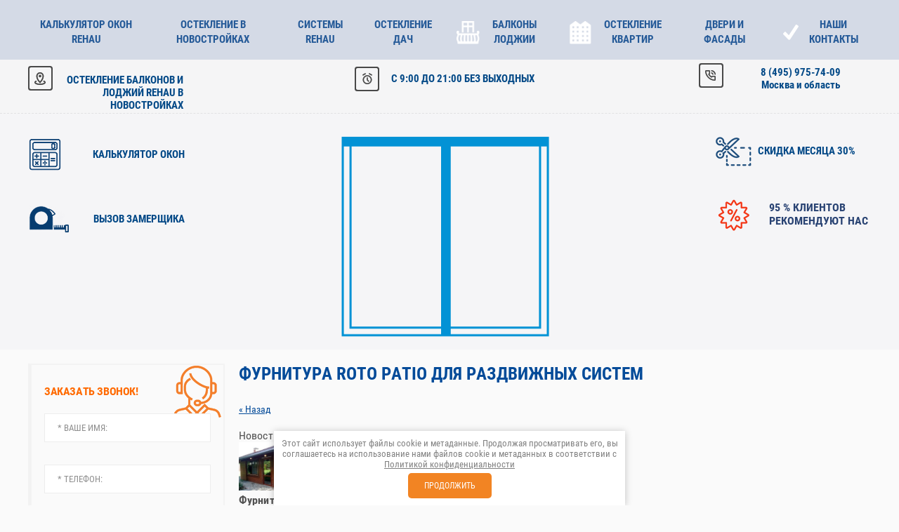

--- FILE ---
content_type: text/html; charset=utf-8
request_url: https://royal-comfort.ru/news?view=22553609
body_size: 28688
content:
      
    
    
   <!doctype html>
<html lang="ru">
	<head>
		<meta charset="utf-8">
		<meta name="robots" content="all"/>
		<title>Фурнитура Roto Patio для раздвижных систем Новости</title> 
		<meta name="description" content="Фурнитура Roto Patio для раздвижных систем Новости">
		<meta name="keywords" content="Фурнитура Roto Patio для раздвижных систем Новости оконной отрасли">
		<meta name="SKYPE_TOOLBAR" content="SKYPE_TOOLBAR_PARSER_COMPATIBLE">
		<meta name="viewport" content="width=device-width, height=device-height, initial-scale=1.0, maximum-scale=1.0, user-scalable=no">
		<meta name="msapplication-tap-highlight" content="no"/>
		<meta name="format-detection" content="telephone=no">
		<meta http-equiv="x-rim-auto-match" content="none">
				<link rel="stylesheet" href="/g/css/styles_articles_tpl.css">
		<link rel="stylesheet" href="/t/v424/images/css/styles.css">
		<link rel="stylesheet" href="/t/v424/images/css/designblock.scss.css">
		<link rel="stylesheet" href="/t/v424/images/css/s3_styles.scss.css">
		<script src="/g/libs/jquery/1.10.2/jquery.min.js"></script>
		
			<!-- Yandex.Metrika counter -->
				<script type="text/javascript">
				setTimeout(function(){
				(function (d, w, c) {
				    (w[c] = w[c] || []).push(function() {
				        try {
				            w.yaCounter24371524 = new Ya.Metrika({id:24371524,
				                    webvisor:true,
				                    clickmap:true,
				                    trackLinks:true,
				                    accurateTrackBounce:true});
				        } catch(e) { }
				    });
				
				    var n = d.getElementsByTagName("script")[0],
				        s = d.createElement("script"),
				        f = function () { n.parentNode.insertBefore(s, n); };
				    s.type = "text/javascript";
				    s.async = true;
				    s.src = (d.location.protocol == "https:" ? "https:" : "http:") + "//mc.yandex.ru/metrika/watch.js";
				
				    if (w.opera == "[object Opera]") {
				        d.addEventListener("DOMContentLoaded", f, false);
				    } else { f(); }
				})(document, window, "yandex_metrika_callbacks");
				}, 3000);
				</script>
			<!-- /Yandex.Metrika counter -->
		
		<script src="/g/s3/misc/adaptiveimage/1.0.0/adaptiveimage.js"></script>
							<link href="/t/v424/images/styles_calc.less.css" rel="stylesheet" type="text/css" />
				<link href="/t/v424/images/slidblock.css" rel="stylesheet" type="text/css" charset="utf-8" />
		<link href="/t/v424/images/wsl.css" rel="stylesheet" type="text/css" />
		<link href="/t/v424/images/fancybox-1.3.4.css" rel="stylesheet" type="text/css">
		<link href="/g/css/styles_articles_tpl.css" rel="stylesheet" type="text/css" />
		<meta name="mailru-domain" content="fdYARn10L6xR2qh9" />
<link rel='stylesheet' type='text/css' href='/shared/highslide-4.1.13/highslide.min.css'/>
<script type='text/javascript' src='/shared/highslide-4.1.13/highslide-full.packed.js'></script>
<script type='text/javascript'>
hs.graphicsDir = '/shared/highslide-4.1.13/graphics/';
hs.outlineType = null;
hs.showCredits = false;
hs.lang={cssDirection:'ltr',loadingText:'Загрузка...',loadingTitle:'Кликните чтобы отменить',focusTitle:'Нажмите чтобы перенести вперёд',fullExpandTitle:'Увеличить',fullExpandText:'Полноэкранный',previousText:'Предыдущий',previousTitle:'Назад (стрелка влево)',nextText:'Далее',nextTitle:'Далее (стрелка вправо)',moveTitle:'Передвинуть',moveText:'Передвинуть',closeText:'Закрыть',closeTitle:'Закрыть (Esc)',resizeTitle:'Восстановить размер',playText:'Слайд-шоу',playTitle:'Слайд-шоу (пробел)',pauseText:'Пауза',pauseTitle:'Приостановить слайд-шоу (пробел)',number:'Изображение %1/%2',restoreTitle:'Нажмите чтобы посмотреть картинку, используйте мышь для перетаскивания. Используйте клавиши вперёд и назад'};</script>

            <!-- 46b9544ffa2e5e73c3c971fe2ede35a5 -->
            <script src='/shared/s3/js/lang/ru.js'></script>
            <script src='/shared/s3/js/common.min.js'></script>
        <link rel='stylesheet' type='text/css' href='/shared/s3/css/calendar.css' /><link rel="icon" href="/favicon.jpg" type="image/jpeg">
<link rel="canonical" href="https://royal-comfort.ru/news">
		<script src="/g/s3/misc/includeform/0.0.2/s3.includeform.js"></script>
		<link href="/g/s3/anketa2/1.0.0/css/jquery-ui.css" rel="stylesheet" type="text/css"/>
		<script src="/g/libs/jqueryui/1.10.0/jquery-ui.min.js" type="text/javascript"></script>
					<script src="/g/s3/anketa2/1.0.0/js/jquery.ui.datepicker-ru.js"></script>
		 
		<link rel="stylesheet" href="/g/libs/jquery-popover/0.0.3/jquery.popover.css">
		<script src="/g/libs/jquery-popover/0.0.3/jquery.popover.min.js" type="text/javascript"></script>
		<script src="/g/s3/misc/form/1.2.0/s3.form.js" type="text/javascript"></script>
		<script src="/g/libs/jquery-bxslider/4.1.2/jquery.bxslider.min.js?var=1" type="text/javascript"></script>
		<script type="text/javascript" src="/t/v424/images/js/main.js"></script>
		<script type="text/javascript" src="/g/libs/flexmenu/1.4.2/flexmenu.min.modern.js"></script>  
		  
		<script src="/t/v424/images/bpopup.js"></script>
		<!-- <script src="/t/v424/images/site_addons.js"></script> -->
		<link rel="stylesheet" href="/t/v424/images/site_addons.css" />
						<script src="/t/v424/images/Masonry_.js"></script>
		<script src="/t/v424/images/site_addons.js"></script>
		<link rel="stylesheet" href="/t/v424/images/site_addons.css" />
		<script src="/shared/misc/includeform.js"></script>
		<script src="/t/images/map_script.js"></script>
				  <script src="https://api-maps.yandex.ru/2.0-stable/?load=package.full&lang=ru"  type="text/javascript"></script>
				<link rel="stylesheet" href="/t/v424/images/site.calc.scss.css">
	</head>
	<body>
	<!-- Yandex.Metrika counter -->
		<noscript><div><img src="//mc.yandex.ru/watch/24371524" style="position:absolute; left:-9999px;" alt="" /></div></noscript>
	<!-- /Yandex.Metrika counter -->
	<div class="loader">
	<div class="loader-inner">
		<div class="loader-line-wrap">
			<div class="loader-line"></div>
		</div>
		<div class="loader-line-wrap">
			<div class="loader-line"></div>
		</div>
		<div class="loader-line-wrap">
			<div class="loader-line"></div>
		</div>
		<div class="loader-line-wrap">
			<div class="loader-line"></div>
		</div>
		<div class="loader-line-wrap">
			<div class="loader-line"></div>
		</div>
	</div>
</div>	 
		<div class="wrapper editorElement layer-type-wrapper" >
			  <div class="side-panel side-panel-25 widget-type-side_panel editorElement layer-type-widget widget-15" data-layers="['widget-14':['tablet-landscape':'inSide','tablet-portrait':'inSide','mobile-landscape':'inSide','mobile-portrait':'inSide']]" data-phantom="0" data-position="left">
	<div class="side-panel-top">
		<div class="side-panel-button">
			<span class="side-panel-button-icon">
				<span class="side-panel-button-icon-line"></span>
				<span class="side-panel-button-icon-line"></span>
				<span class="side-panel-button-icon-line"></span>
			</span>
		</div>
		<div class="side-panel-top-inner" ></div>
	</div>
	<div class="side-panel-mask"></div>
	<div class="side-panel-content">
				<div class="side-panel-content-inner"></div>
	</div>
</div>  
						<div class="editorElement layer-type-block ui-droppable block-29" >
				<div class="widget-14 horizontal menu-24 wm-widget-menu widget-type-menu_horizontal editorElement layer-type-widget" data-screen-button="none" data-responsive-tl="button" data-responsive-tp="button" data-responsive-ml="columned" data-more-text="..." data-child-icons="0">
					 
					<div class="menu-button">
						Меню
					</div>
					 
					<div class="menu-scroll">
						     <ul><li class="menu-item"><a href="https://royal-comfort.ru/plastikovye-okna-kak-rasschet-stoimosti-online" ><span class="menu-item-text">Калькулятор окон Rehau</span></a></li><li class="delimiter"></li><li class="menu-item"><a href="https://royal-comfort.ru/osteklenie-v-novostrojkah-rehau" ><span class="menu-item-text">Остекление в новостройках</span></a></li><li class="delimiter"></li><li class="menu-item"><a href="/produkcziya/plastikovye-okna-rehau-rexau.html" ><span class="menu-item-text">СИСТЕМЫ REHAU</span></a><ul class="level-2"><li><a href="/rehau-blitc" >Рехау Blitz New 60</a></li><li><a href="/rehau-grazio" >Рехау Grazio 70</a></li><li><a href="/rehau-delayt-dizayn" >Рехау Delight 70</a></li><li><a href="/rehau-brilliant-dizayn" >Рехау Brillant 70</a></li><li><a href="/rehau-intelio" >Рехау Intelio 80</a></li><li><a href="/rehau-geneo" >Рехау Geneo 86</a></li></ul></li><li class="delimiter"></li><li class="menu-item"><a href="https://royal-comfort.ru/dachnaya-tematika" ><span class="menu-item-text">Остекление дач</span></a></li><li class="delimiter"></li><li class="menu-item"><a href="/osteklenie-balkonov-i-lodzhiy.html" ><span class="menu-item-image"><span class="img-convert img-contain"><img src="/thumb/2/5mmtV-ht8cvKTOj_fGLv2g/40r40/d/icons8-balcony-52.png" alt="Балконы лоджии"></span></span><span class="menu-item-text">Балконы лоджии</span></a><ul class="level-2"><li><a href="/razdvizhnye-balkonnye-dveri"  target="_blank">Раздвижные балконные двери</a></li><li><a href="/panoramnoe-osteklenie-balkonov-i-lodzhij"  target="_blank">Панорамное остекление балконов и лоджий</a></li><li><a href="/osteklenie-tipovyih-balkonov-po-serii-doma.html" >Типовые балконы по серии дома</a><ul class="level-3"><li><a href="/ostekleniye-balkonov-v-stalinke" >Остекление Сталинки</a></li><li><a href="/balkony-p-44.html" >Балконы П-44</a></li><li><a href="/balkony-p-3m.html" >Балконы П-3М</a></li><li><a href="/balkony-p-44t.html" >Балконы П44т</a></li><li><a href="/balkony-kope.html" >Балконы КОПЭ</a></li><li><a href="/balkony-kope-m-parus" >Балконы КОПЭ-М Парус</a></li><li><a href="/balkony-p-30.html" >Балконы П-30</a></li><li><a href="/balkony-p-3.html" >Балконы П-3</a></li><li><a href="/kak-provesti-osteklenie-balkona-pd-4" >Балконы ПД-4</a></li><li><a href="/balkon-p-111m" >Балконы П-111М</a></li><li><a href="/osobennosti-balkona-i209a" >Балконы И-209А</a></li><li><a href="/balkony-p-46m.html" >Балконы П-46м</a></li><li><a href="/balkony-ii-49.html" >Балконы II-49</a></li></ul></li><li><a href="/osteklenie-tipovyih-lodzhiy-po-serii-doma.html" >Типовые лоджии по серии дома</a><ul class="level-3"><li><a href="/ostekleniye-lodzhiy-p-44t" >Лоджия П-44Т</a></li><li><a href="/ostekleniye-lodzhii-3-metra-varianty-i-tseny" >Лоджия 3 метра</a></li><li><a href="/kak-zasteklit-lodzhiyu-6-metrov" >Лоджия 6 метров</a></li><li><a href="/balkony-ii-68.html" >Лоджия II-68</a></li><li><a href="/balkony-kirpichnaya-hrushevka" >Хрущевская кирпичка</a></li><li><a href="/ostekleniye-balkona-v-hrushchevke" >Панельная хрущевка</a></li><li><a href="/lodjii-kope-m-parus" >Лоджия КОПЭ-М Парус</a></li><li><a href="/osteklenie-lodzhiy-serii-bashnya-vuluiha" >Лоджии башня  Вулыха</a></li></ul></li><li><a href="/osteklenie-balkonov-i-lodzhiy-v-podmoskove" >Балконы и лоджии в Подмосковье</a><ul class="level-3"><li><a href="/varianty-ostekleniya-balkona-v-krasnogorske" >Красногорск</a></li><li><a href="/kak-provesti-osteklenie-balkona-v-dolgoprudnom" >Долгопрудный</a></li><li><a href="/kachestvennoe-osteklenie-balkonov-v-himkah" >Химки</a></li><li><a href="/optimalnoe-osteklenie-balkona-v-balashihe" >Балашиха</a></li><li><a href="/kak-provesti-osteklenie-balkona-v-mytishyah" >Мытищи</a></li><li><a href="/osteklenie-balkona-v-lyubercax" >Люберцы</a></li><li><a href="/kak-provesti-osteklenie-balkona-v-pushkino" >Пушкино</a></li><li><a href="/optimalnyi-variant-ostekleniya-balkona-v-domodedovo" >Домодедово</a></li><li><a href="/vozmozhnye-varianty-dlya-ostekleniya-balkona-v-odincovo" >Одинцово</a></li><li><a href="/ostekleniye-balkonov-i-lodzhiy-v-zelenograde" >Зеленоград</a></li><li><a href="/osteklenie-balkona-gorod-klin" >Клин</a></li></ul></li><li><a href="/osteklenie-balkonov-alyuminiem-vyiberite-svoy-balkon.html" >Остекление балконов и лоджий алюминием</a></li><li><a href="/teploe-osteklenie-balkonov-i-lodzhiy" >Остекление балконов и лоджий ПВХ</a><ul class="level-3"><li><a href="/osteklenie-lodzhii-v-forme-lodka" >Лоджия лодочка</a></li><li><a href="/osteklenie-lodzhii-v-forme-sapog" >Балкон сапожок</a></li><li><a href="/chto-vam-predlagaet-osteklenie-lodzhii-ot-pola-do-potolka" >Остекление балконов от пола до потолка</a></li></ul></li></ul></li><li class="delimiter"></li><li class="menu-item"><a href="/ustanovka-okon-v-kvartirah" ><span class="menu-item-image"><span class="img-convert img-contain"><img src="/thumb/2/Jrd3RiIZlfAknFM3stqcmQ/40r40/d/ostekleniye.png" alt="Остекление квартир"></span></span><span class="menu-item-text">Остекление квартир</span></a><ul class="level-2"><li><a href="/okna-v-domah-po-renovacii"  target="_blank">Окна в домах по реновации</a></li><li><a href="/osteklenie-kvartir.html" >Остекление квартир по серии дома</a><ul class="level-3"><li><a href="/-ustanovka-okon-kirpichnaya-hrushovka.html" >Кирпичная хрущевка</a></li><li><a href="/-ustanovka-okon-panelnaya-hrushovka.html" >Панельная хрущевка</a></li><li><a href="/ustanovka-okon-p-44t.html" >П-44т</a></li><li><a href="/-ustanovka-okon-p-3m.html" >П-3м</a></li><li><a href="/-ustanovka-okon-kope.html" >КОПЭ</a></li><li><a href="/ustanovka-okon-p-44.html" >П-44</a></li><li><a href="/-ustanovka-okon-p-46m.html" >П-46м</a></li><li><a href="/-ustanovka-okon-p-30.html" >П-30</a></li><li><a href="/-ustanovka-okon-ii-68.html" >II-68</a></li><li><a href="/-ustanovka-okon-p-3.html" >П-3</a></li><li><a href="/-ustanovka-okon-ii-49.html" >II-49</a></li><li><a href="/-ustanovka-okon-16-05.html" >16-05</a></li><li><a href="/ostekleniye-kvartir-pd-4" >ПД-4</a></li><li><a href="/ostekleniye-kvartir-i-209a" >И-209а</a></li><li><a href="/ostekleniye-kvartir-ii-18" >II-18</a></li><li><a href="/osteklenie-kvartir-p-43" >П-43</a></li><li><a href="/osteklenie-kvartir-ip-46s" >ИП-46С</a></li><li><a href="/osteklenie-kvartir-serii-bashnya-vulyha" >Башня Вулыха</a></li></ul></li><li><a href="/ostekleniye-kvartir-v-podmoskovye" >Остекление квартир в Подмосковье</a><ul class="level-3"><li><a href="/osteklenie-kvartiry-v-krasnogorske" >Красногорск</a></li><li><a href="/osteklenie-kvartir-v-dolgoprudnom" >Долгопрудный</a></li><li><a href="/kak-vybrat-plastikovye-okna-pvh-v-himkah" >Химки</a></li><li><a href="/plastikovyye-okna-v-balashikhe-kak-optimalnoye-resheniye-komforta" >Балашиха</a></li><li><a href="/kak-osteklit-kvartiru-v-mytischah" >Мытищи</a></li><li><a href="/kak-kupit-plastikovyye-okna-v-lyubertsakh-nedorogo" >Люберцы</a></li><li><a href="/vygodno-li-ustanovit-okna-pvh-v-pu-kino" >Пушкино</a></li><li><a href="/plastikovye-okna-v-domodedovo-sozdadut-komfort-v-dome" >Домодедово</a></li><li><a href="/kak-ustanovit-plastikovye-okna-v-odincovo" >Одинцово</a></li><li><a href="/plastikovyye-okna-v-zelenograde-delayem-vashe-zhilye-komfortneye" >Зеленоград</a></li><li><a href="/plastikovyie-okna-v-shhelkovo-umnyie-resheniya-dlya-vashego-komforta" >Щелково</a></li></ul></li><li><a href="/kak-zakazat-osteklenie-oknami-v-moskve-po-vygodnym-cenam" >Остекление в районах Москвы</a><ul class="level-3"><li><a href="/vybiraem-i-ustanavlivaem-plastikovye-okna-v-strogino" >Строгино</a></li><li><a href="/plastikovye-okna-osteklenie-balkonov-v-izmajlovo" >Измайлово</a></li><li><a href="/chem-osteklit-balkon-v-marino" >Марьино</a></li><li><a href="/plastikovye-okna-v-altufyevo" >Алтуфьево</a></li><li><a href="/plastikovye-okna-v-bibirevo" >Бибирево</a></li><li><a href="/sovremennye-plastikovye-okna-v-medvedkovo" >Медведково</a></li></ul></li><li><a href="/osteklenie-tipovyh-domov" >Остекление типовых домов</a></li><li><a href="/ostekleniye-erkera" >Остекление эркера</a></li></ul></li><li class="delimiter"></li><li class="menu-item"><a href="/dveri-i-fasadyi" ><span class="menu-item-text">Двери и фасады</span></a><ul class="level-2"><li><a href="/vhodnye-gruppy-iz-holodnogo-alyuminia" >ДВЕРИ ИЗ ХОЛОДНОГО АЛЮМИНИЯ</a></li><li><a href="/vhodnye-gruppy-iz-teplogo-alyuminiya" >ВХОДНЫЕ ДВЕРИ ИЗ ТЕПЛОГО АЛЮМИНИЯ</a></li><li><a href="/vhodnye-gruppy-iz-plastika-pvh" >ВХОДНЫЕ ДВЕРИ ИЗ ПВХ</a></li><li><a href="/mezhkomnatnye-plastikovye-dveri" >МЕЖКОМНАТНЫЕ ДВЕРИ ПВХ</a></li><li><a href="/osteklenie-torgovyh-centrov" >ОСТЕКЛЕНИЕ ТОРГОВЫХ ЦЕНТРОВ</a></li><li><a href="/ostekleniye-pavilona-v-moskve" >ОСТЕКЛЕНИЕ ПАВИЛЬОНА</a></li><li><a href="/fasadyi-iz-teplogo-alyuminiya" >ФАСАДЫ ИЗ ТЕПЛОГО АЛЮМИНИЯ</a></li></ul></li><li class="delimiter"></li><li class="menu-item"><a href="/kontakty" ><span class="menu-item-image"><span class="img-convert img-contain"><img src="/thumb/2/UwAqdiPWdoyRky7lm7s6oA/40r40/d/untitled-1_07_1.png" alt="НАШИ КОНТАКТЫ"></span></span><span class="menu-item-text">НАШИ КОНТАКТЫ</span></a><ul class="level-2"><li><a href="/otzyvy#board_posts_scroll" >Отзывы</a></li><li><a href="/garantiynyye-obyazatelstva" >Гарантийные обязательства</a></li><li><a href="/o-kompanii" >О компании</a></li><li><a href="/vopros-otvet" >Вопрос/ответ</a></li></ul></li></ul> 
					</div>
					 
				</div>
			</div>
			<div class="menu-empty">&nbsp;</div>
			<div class="editorElement layer-type-block ui-droppable block-10" >
				<div class="editorElement layer-type-block ui-droppable block-7" >
					<div class="editorElement layer-type-block ui-droppable block-3" >
						<div class="editorElement layer-type-block ui-droppable block-6" >
							<div class="layout column layout_71" >
								<div class="editorElement layer-type-block ui-droppable block-32" >
									      <div class="address-9 widget-5 address-block contacts-block widget-type-contacts_address editorElement layer-type-widget">
        <div class="inner">
            <label class="cell-icon" for="tg9">
                <div class="icon"></div>
            </label>
            <input id="tg9" class="tgl-but" type="checkbox">
            <div class="block-body-drop">
                <div class="cell-text">
                    <div class="title"><div class="align-elem">наш Адрес:</div></div>
                    <div class="text_body">
                        <div class="align-elem">ОСТЕКЛЕНИЕ БАЛКОНОВ И ЛОДЖИЙ REHAU В НОВОСТРОЙКАХ</div>
                    </div>
                </div>
            </div>
        </div>
    </div>
  
								</div>
							</div>
							<div class="layout column layout_70" >
								<div class="editorElement layer-type-block ui-droppable block-31" >
									  	<div class="schedule-6 widget-3 schedule-block contacts-block widget-type-contacts_schedule editorElement layer-type-widget">
		<div class="inner">
			<label class="cell-icon" for="tg-schedule-6">
				<div class="icon"></div>
			</label>
			<input id="tg-schedule-6" class="tgl-but" type="checkbox">
			<div class="block-body-drop">
				<div class="cell-text">
					<div class="title"><div class="align-elem">График работы:</div></div>
					<div class="text_body">
						<div class="align-elem">С 9:00 ДО 21:00 БЕЗ ВЫХОДНЫХ</div>
					</div>
				</div>
			</div>
		</div>
	</div>
  
								</div>
							</div>
							<div class="layout column layout_69" >
								<div class="editorElement layer-type-block ui-droppable block-30" >
									  	<div class="phones-10 widget-6 phones-block contacts-block widget-type-contacts_phone editorElement layer-type-widget">
		<div class="inner">
			<label class="cell-icon" for="tg-phones-10">
				<div class="icon"></div>
			</label>
			<input id="tg-phones-10" class="tgl-but" type="checkbox">
			<div class="block-body-drop">
				<div class="cell-text">
					<div class="title"><div class="align-elem">Звоните нам</div></div>
					<div class="text_body">
						<div class="align-elem">
															<div><a href="tel:84959757409">8 (495) 975-74-09</a></div><div><a href="tel:">Москва и область</a></div>													</div>
					</div>
				</div>
			</div>
		</div>
	</div>
  
								</div>
							</div>
						</div>
					</div>
					<div class="editorElement layer-type-block ui-droppable block-33" >
						<div class="layout column layout_18" >
							<div class="editorElement layer-type-block ui-droppable block-8" >
								  	<a class="button-15 widget-9 widget-type-button editorElement layer-type-widget" href="/plastikovye-okna-kak-rasschet-stoimosti-online"  data-wr-class="popover-wrap-15">
		<span>Калькулятор окон</span>
	</a>
								  	<a class="button-16 widget-10 widget-type-button editorElement layer-type-widget" href="#"  data-wr-class="popover-wrap-16">
		<span>вызов замерщика</span>
	</a>
  
							</div>
						</div>
						<div class="layout column layout_11" >
							<div class="editorElement layer-type-block ui-droppable block-5" >
								<div class="site-name-13 widget-8 widget-type-site_name editorElement layer-type-widget">
									 <a href="https://royal-comfort.ru"> 						 						 						<div class="sn-wrap">  
									<div class="sn-logo">
										 
										<img src="/d/logotip_9.png" alt="">
										 
									</div>
									   
									<div class="sn-text">
										<div class="align-elem">
											
										</div>
									</div>
									  
								</div>
								 </a> 
						</div>
					</div>
				</div>
				<div class="layout column layout_21" >
					<div class="editorElement layer-type-block ui-droppable block-9" >
						  	<a class="button-19 widget-11 widget-type-button editorElement layer-type-widget" href="/poluchit-kupon-na-dopolnitelnuyu-sk"  data-api-type="popup-form" data-api-url="/-/x-api/v1/public/?method=form/postform&param[form_id]=5226809&param[tpl]=wm.form.popup.tpl&placeholder=title&tit_en=0&sh_err_msg=0&ic_en=0&u_s=/users-1" data-wr-class="popover-wrap-19">
		<span>Скидка месяца 30%</span>
	</a>
						  	<a class="button-20 widget-12 widget-type-button editorElement layer-type-widget" href="/otzyvy#board_posts_scroll"  data-wr-class="popover-wrap-20">
		<span>95 % клиентов рекомендуют нас</span>
	</a>
  
					</div>
				</div>
			</div>
		</div>
	</div>
	
	<div class="editorElement layer-type-block ui-droppable block-40" >
				<div class="layout column layout_73" >
			<div class="editorElement layer-type-block ui-droppable block-34" >
				           
    
    
	<div class="form-75 widget-40 vertical_mode widget-type-form_adaptive editorElement layer-type-widget">
        <div class="form__header"><div class="align-elem">заказать звонок!</div></div>        		<div class="form__body" data-api-type="form" data-api-url="/-/x-api/v1/public/?method=form/postform&param[form_id]=5299809">
            				<form method="post">
					<input type="hidden" name="_form_item" value="75">
					<input type="hidden" name="form_id" value="5299809">
					<input type="hidden" name="tpl" value="db:header.tpl">
                    						<div class="form-table">
							<div class="form-tbody">
                                									<div class="form-item-group group-text">
                                        <div class="form-item form-text name"><div class="form-item__body"><input class="wm-input-default"  placeholder="* Ваше имя: "  type="text" size="1" maxlength="100" value="" name="d[0]" id="d[0]" required /></div></div><div class="form-item form-text phone"><div class="form-item__body"><input class="wm-input-default"  placeholder="* Телефон: "  type="text" size="1" maxlength="100" value="" name="d[1]" id="d[1]" required /></div></div>
									</div>
                                                                							</div>
                            								<div class="form-tfoot">
									<div class="form-item-group group-button">
                                                                                    <div class="form-item form-checkbox field_431701509"><div class="form-item__body"><input type="checkbox" id="d[2]" name="d[2]"><label for="d[2]" class="form-item__title">Я выражаю <a href="/users-1?mode=agreement" onclick="window.open(this.href, '', 'resizable=no,status=no,location=no,toolbar=no,menubar=no,fullscreen=no,scrollbars=no,dependent=no,width=500,left=500,height=700,top=700'); return false;">согласие на передачу и обработку персональных данных</a> в соответствии с <a href="/politika-konfidencialnosti" onclick="window.open(this.href, '', 'resizable=no,status=no,location=no,toolbar=no,menubar=no,fullscreen=no,scrollbars=no,dependent=no,width=500,left=500,height=700,top=700'); return false;">Политикой конфиденциальности</a>: <span class="form-item__required">*</span></label></div></div>
                                                                                                                            <div class="form-submit"><div class="form-item__body"><button class="wm-input-default" type="submit"><span class="align-elem">Перезвоним за 5 минут!</span></button></div></div>
                                        									</div>
								</div>
                            						</div>
                                                                    				<re-captcha data-captcha="recaptcha"
     data-name="captcha"
     data-sitekey="6LcNwrMcAAAAAOCVMf8ZlES6oZipbnEgI-K9C8ld"
     data-lang="ru"
     data-rsize="invisible"
     data-type="image"
     data-theme="light"></re-captcha></form>
            		</div>
	</div>
         	
	
	
	
	
	<div class="news-77 news-block widget-41 vertical_mode widget-type-news editorElement layer-type-widget" data-slider="0,0,0,0,0" data-swipe="0,0,0,0,0" data-setting-mode="vertical" data-setting-pause="4000" data-setting-auto="0" data-setting-controls="1,1,1,1,1" data-setting-pager="1,1,1,1,1" data-setting-pager_selector=".news-77 .pager-wrap" data-setting-prev_selector=".news-77 .prev" data-setting-next_selector=".news-77 .next" data-setting-count="3,3,3,3,3" data-setting-columns="3,2,2,2,1" data-setting-move="" data-setting-prev_text="" data-setting-next_text="" data-setting-auto_controls_selector=".news-77 .auto_controls" data-setting-auto_controls="0,0,0,0,0" data-setting-autoControlsCombine="0">

					<div class="news__header">
				<div class="news__title"><div class="align-elem">Новости</div></div>
									<a class="all_link" href="/news"><span class="align-elem">все новости</span></a>
						</div>
				<div class="body-outer">
			<div class="body">
				<div class="swipe-shadow-left"></div>
				<div class="swipe-shadow-right"></div>
				<div class="news__list"><div class="item-outer"><div class="item"><div class="item__image"><a href="/news?mode=news_post&view=1105916"><span class="img-convert img-cover"><img data-src="/thumb/2/1j8YqbwJLyBoh46iDjP34w/2960r/d/proizvodyat_okna_reachmont.jpg" src="/t/v424/images/picture.png" class="lzy_img" alt=""></span></a></div><div class="item__date"><span>14 января 2026</span></div><div class="item__text"><a href="/news?mode=news_post&view=1105916"><span class="align-elem">Новогодние каникулы стали яркой точкой отсчёта, и теперь мы с новым зарядом энергии погружаемся в рабочий ритм 2026 года!</span></a></div><div class="item__more"><a class="item__more_link" href="/news?mode=news_post&view=1105916"><span class="align-elem">подробнее</span></a></div></div></div><div class="item-outer"><div class="item"><div class="item__image"><a href="/news?mode=news_post&view=12019313"><span class="img-convert img-cover"><img data-src="/thumb/2/UzhBYFhquXw63rK8jE87tw/2960r/d/zhk_buninskie_kvartaly.png" src="/t/v424/images/picture.png" class="lzy_img" alt=""></span></a></div><div class="item__date"><span>29 октября 2025</span></div><div class="item__text"><a href="/news?mode=news_post&view=12019313"><span class="align-elem">Заголовок: Российский оконный рынок 2025: импортозамещение, тренды и вызовы</span></a></div><div class="item__more"><a class="item__more_link" href="/news?mode=news_post&view=12019313"><span class="align-elem">подробнее</span></a></div></div></div><div class="item-outer"><div class="item"><div class="item__image"><a href="/news?mode=news_post&view=35348109"><span class="img-convert img-cover"><img data-src="/thumb/2/C6QfWxaLxz0t062PWUTc9g/2960r/d/20190814_122942.jpg" src="/t/v424/images/picture.png" class="lzy_img" alt=""></span></a></div><div class="item__date"><span>27 июня 2025</span></div><div class="item__text"><a href="/news?mode=news_post&view=35348109"><span class="align-elem">РЕХАУ – лидер рынка с рекордной лояльностью покупателей!</span></a></div><div class="item__more"><a class="item__more_link" href="/news?mode=news_post&view=35348109"><span class="align-elem">подробнее</span></a></div></div></div><div class="item-outer"><div class="item"><div class="item__image"><a href="/news?mode=news_post&view=32505709"><span class="img-convert img-cover"><img data-src="/thumb/2/quVvdzOQxTZZ7r0_iZ_Dvg/2960r/d/ruchka_medea_plus.webp" src="/t/v424/images/picture.png" class="lzy_img" alt=""></span></a></div><div class="item__date"><span>06 июня 2025</span></div><div class="item__text"><a href="/news?mode=news_post&view=32505709"><span class="align-elem">MEDEA PLUS – Ручки Премиум-Уровня для Ваших Окон!</span></a></div><div class="item__more"><a class="item__more_link" href="/news?mode=news_post&view=32505709"><span class="align-elem">подробнее</span></a></div></div></div><div class="item-outer"><div class="item"><div class="item__image"><a href="/news?mode=news_post&view=30143909"><span class="img-convert img-cover"><img data-src="/thumb/2/HX3htnu_O9XhHAfLsfL7Dw/2960r/d/rehau_diamant.jpg" src="/t/v424/images/picture.png" class="lzy_img" alt=""></span></a></div><div class="item__date"><span>13 мая 2025</span></div><div class="item__text"><a href="/news?mode=news_post&view=30143909"><span class="align-elem">Rehau Diamant: инновационные окна для комфорта и энергоэффективности</span></a></div><div class="item__more"><a class="item__more_link" href="/news?mode=news_post&view=30143909"><span class="align-elem">подробнее</span></a></div></div></div></div>
			</div>
		</div>
		<div class="news__footer">
			<div class="news__all"></div>
		</div>
							<div class="controls">
				<span class="prev"></span>
				<span class="next"></span>
			</div>
			
		<div class="bx-pager-wrap">
			<div class="bx-auto_controls">
									<div class="auto_controls"></div>
			
									<div class="pager-wrap"></div>
			
			</div>
		</div>
	</div>
  
				<div class="editorElement layer-type-block ui-droppable block-42" >
					  	
	
	
	
	
	<div class="bx-reviews reviews-92 widget-49 horizontal widget-type-reviews editorElement layer-type-widget" data-slider="1,1,1,1,1" data-swipe="0,0,0,0,0" data-setting-mode="horizontal" data-setting-pause="8000" data-setting-auto="1" data-setting-controls="0,0,0,0,0" data-setting-pager="1,1,1,1,1" data-setting-pager_selector=".reviews-92 .pager-wrap" data-setting-prev_selector=".reviews-92 .prev" data-setting-next_selector=".reviews-92 .next" data-setting-count="1,1,1,1,1" data-setting-columns="1,1,1,1,1" data-setting-move="" data-setting-prev_text="" data-setting-next_text="" data-setting-auto_controls_selector=".reviews-92 .auto_controls" data-setting-auto_controls="0,0,0,0,0" data-setting-autoControlsCombine="0">
		<div class="header">
			<div class="header_text">Отзывы клиентов</div>
					</div>
				<div class="list-wr">
			<div class="swipe-shadow-left"></div>
			<div class="swipe-shadow-right"></div>
			<div class="body">
				<div class="list"><div class="item-outer"><div class="item"><div class="text"><div class="align-elem">НОМЕР ДОГОВОРА: 12/03092023<br />
Благодарим за замену остекления лоджии на Скандинавском бульваре 9. Спасибо за подарки в виде ручек и москитных сеток.</div></div><div class="author"><span class="name"><span class="align-elem">Николай, ЖК Скандинавия</span></span></div></div></div><div class="item-outer"><div class="item"><div class="text"><div class="align-elem">НОМЕР ДОГОВОРА: 278/21062023<br />
Мой опыт сотрудничества с данной фирмой протекал вполне позитивно. Нормальная, вполне добротная работа. Окна привезли и установили в срок, специально отвел на это дело день, хотя справились ребята довольно быстро. Про сами окна также могу только положительно отозваться - фурнитура работает легко, створки открываются без усилий, не дует, не сквозит... За что им большущее спасибо!</div></div><div class="author"><span class="name"><span class="align-elem">Валерий Игнатов, ул.Амундсена, 11к1</span></span></div></div></div><div class="item-outer"><div class="item"><div class="text"><div class="align-elem">НОМЕР ДОГОВОРА: 271/20052023<br />
Три дня назад мне остеклили балкон, всем доволен! Но в процессе пришло понимание, что нужно сделать пол и потолок от которого я отказался в момент заключения договора. Я позвонил в офис, и менеджер максимально быстро внес дополнение к заказу. Установив балкон, бригада уехала на дополнительную комплектацию заказа и вскоре вернулась. Как итог к возвращению жены с отпуска балкон был закончен. Спасибо мы очень довольны!</div></div><div class="author"><span class="name"><span class="align-elem">Олег Копылов, ул.Авиаконструктора Яковлева, 72к1</span></span></div></div></div><div class="item-outer"><div class="item"><div class="text"><div class="align-elem">НОМЕР ДОГОВОРА: 245/16052023<br />
Скажу сразу, что компания оставила о себе положительное мнение. Все началось еще с общения по телефону, когда предложили не заострять внимание на дорогих окнах а сделать выбор в пользу классического варианта остекления. И выбор наш себя полностью оправдал. Окна КБЕ и толстый двухкамерный стеклопакет, рама 7 сантиметров, немецкие запорные механизмы. Скидки отличные, пошли на встречу и дали дополнительную как семье военнослужащих. Расчет 60 на 40 тоже вполне устроил.</div></div><div class="author"><span class="name"><span class="align-elem">Добрынин Евгений ул.Большая Филевская, 31</span></span></div></div></div><div class="item-outer"><div class="item"><div class="text"><div class="align-elem">НОМЕР ДОГОВОРА: 224/02062023<br />
Заказывали совместное остекление балкона и однокомнатной квартиры на Тургенева 6а в нашем Пушкино в обычной хрущевке. Окнами Ричмонд очень довольны. Не такие дорогие по сравнению с Рехау, красивые и практичные. Стало гораздо тише и теплее, погода непонятная этим летом, ночью холодновато было. Спасибо менеджеру Маше за подобранный экономичный вариант для пенсионеров. Сроки отличные по монтажу и установке, ребята приехали прилично выглядящие, опрятные, что не мало важно Русские, старые окна вынесли, мусор убрали за собой. На алюминиевое остекление балкона спасибо отдельное за значительные скидки, 25000 это действительно ниже чем у ваших конкурентов.</div></div><div class="author"><span class="name"><span class="align-elem">Вера Геннадьевна Хаустова, ул.Тургенева, 6а</span></span></div></div></div><div class="item-outer"><div class="item"><div class="text"><div class="align-elem">НОМЕР ДОГОВОРА: 101/14052023<br />
Заказывал остекление алюминиевым раздвижным профилем Проведал. Полностью доволен как услугами мастеров, так и качеством конструкций. Алюминий превзошел все ожидания: тоненький, аккуратный, красивый, плавно движется по рельсам, без заеданий и проблем, четко фиксируется в закрытом положении. Изготовили и поставили очень быстро: от звонка на фирму до сдачи работы прошло в общей сложности 8 дней. Просто-таки экспресс-установка. Всем советую фирму!</div></div><div class="author"><span class="name"><span class="align-elem">Филипп Потанин, Саратовская ул., 22</span></span></div></div></div><div class="item-outer"><div class="item"><div class="text"><div class="align-elem">НОМЕР ДОГОВОРА: 98/11052023<br />
Пишу отзыв спустя 6 месяцев после осенней установки окон в этой фирме. Перезимовали зиму, и я настолько довольна окнами, что решила обязательно поделиться отзывом. В то время как другие мои знакомые говорят о том, что их окна «плачут», плесневеют и промерзают, у нас было всё образцово. Иногда, в самые сильные морозы, чу-у-у-уточку по контуру выступал конденсат. Но буквально пару раз. А в большинстве случаев – сухие и красивые окна. Кстати, заказывали КВЕ Эксперт 70 со стеклопакетом 40 мм с энергосберегающим напылением. Инвестиции себя более чем оправдали.</div></div><div class="author"><span class="name"><span class="align-elem">Ольга Ивановна, Люберцы, ул. Красногорская, 19</span></span></div></div></div><div class="item-outer"><div class="item"><div class="text"><div class="align-elem">НОМЕР ДОГОВОРА: 79/03052023<br />
Пишу поделиться впечатлением от «зимнего монтажа». Многие знакомые удивлялись, почему это я решил окна менять зимой. Я же сразу сказал, что зимой дешевле всего, и никаких нет проблем. Что получилось в итоге: скидка на профиль была 20%. Сделали конструкцию за 5 рабочих дней. Во время монтажа в общей сложности квартира была с открытым проемом около 40 минут. За это время температура опустилась до +15 градусов. На улице было -5 в это время. То есть никакого критического вымораживания не произошло. Далее проем закрыли, перешли к следующему окну. То есть всем, кто боится зимнего монтажа, могу сказать, что работа эта делается хорошо и безопасно, не стоит тянуть до тепла.</div></div><div class="author"><span class="name"><span class="align-elem">Степан Борисович, Балаклавская ул., 15</span></span></div></div></div><div class="item-outer"><div class="item"><div class="text"><div class="align-elem">НОМЕР ДОГОВОРА: 79/02052023<br />
После сотрудничества с данной компанией остались самые приятные впечатления. Начнем с того, что не обманули со скидкой: менеджер Андрей просчитал конструкцию из Рехау Делайт Дизайн, а потом сделал скидку от общей стоимости профиля, как и обещали на сайте. Договор ездил заключать в офис, и офис этот произвел самое приятное впечатление: видно, что фирма серьезная, и как-то сразу спокойнее было давать задаток. Изготовили окна за 4 рабочих дня, привезли, одним днём всё сделали: и демонтаж старых, и монтаж новых. Сотрудничеством с фирмой полностью доволен, буду рекомендовать её друзьям и знакомым.</div></div><div class="author"><span class="name"><span class="align-elem">Алексей Тихонов, Мытищи, ул. Летная, 18к2</span></span></div></div></div><div class="item-outer"><div class="item"><div class="text"><div class="align-elem">НОМЕР ДОГОВОРА: 110/27042023<br />
Заказывал окошки в квартиру и остекление балкона, а также оконно-дверной блок на балкон. Всё из Рехау Интеллио 86. Просто шикарный профиль, и работа выполнена тоже шикарно. Все конструкции собраны на «отлично». Также стоит похвалить за оперативность: окна доставили через 5 рабочих дней после внесения предоплаты, даже не ожидал, что в такие сроки могут изготовить конструкции. Отдельная благодарность монтажникам Сергею, Антону и Николаю, которые за 1 рабочий день фактически всю квартиру остеклили, очень тщательно, вдумчиво и аккуратно. Приятно работать с такими фирмами!</div></div><div class="author"><span class="name"><span class="align-elem">Николай Тишкевич, Долгопрудный, ак. Лаврентьева, 8</span></span></div></div></div><div class="item-outer"><div class="item"><div class="text"><div class="align-elem">НОМЕР ДОГОВОРА: 118/20032023<br />
Спасибо за сервис, качество, скидки и профессионализм. Окна не потеют, не продувают. Посмотрим что будет дальше, но на данный момент просто супер. Все думаю почему по осени окна от застройщика не заменили, а только под весну, после этих холодов. Менеджеру Андрею огромное отдельное спасибо за дополнительную скидку!</div></div><div class="author"><span class="name"><span class="align-elem">Додонова Олеся Викторовна ул.Новочеркасский бульвар, д.51</span></span></div></div></div><div class="item-outer"><div class="item"><div class="text"><div class="align-elem">НОМЕР ДОГОВОРА: 104/11042023<br />
Всё началось с того, что мы ради интереса заполнили форму в «оконном калькуляторе» на сайте. Потом у нас спросили номер телефона – мы его указали. При этом еще только раздумывали, делать ли остекление лоджии. Перезвонил менеджер, стал рассказывать по ценам, подобрал недорогие материалы - в итоге вот так спонтанно решились сделать заказ. И не жалеем: теперь наша лоджия стала полноценной комнатой, на которой очень тепло и уютно.</div></div><div class="author"><span class="name"><span class="align-elem">Сергей и Оксана Пивлины, ул. Харьковская, 4к2</span></span></div></div></div><div class="item-outer"><div class="item"><div class="text"><div class="align-elem">НОМЕР ДОГОВОРА: 09/05022023<br />
Делал окна в Роял Комфорте по рекомендации знакомых, очень хвалили специалистов по монтажу. Действительно, всё сделали очень качественно, грамотно. От демонтажа – до откосов и отливов. Теперь сам буду знать, какую фирму посоветовать, если кто спросит, где можно хорошо заказать окна. За скидочную карту также благодарен.</div></div><div class="author"><span class="name"><span class="align-elem">Иван Семенович Нестеров, ул. Ращупкина, 8</span></span></div></div></div><div class="item-outer"><div class="item"><div class="text"><div class="align-elem">НОМЕР ДОГОВОРА: 03/11032023<br />
Окна у нас выходят на проезжую часть, на Кантемировскую. Потому гул – днем и ночью, постоянно. Обращаясь в Роял Комфорт сразу сказали, что хотим избавиться от шума любой ценой, даже если нужно ставить премиальные окна. Поставили в итоге Veka alphaline, и к ним – энергосберегающие стеклопакеты с пластиковыми вставками. Разница – впечатляет. Когда закрываешь окно, как будто кто-то нажал кнопку MUTE на пульте. Тихо, классно. Так что, даже с окнами на шумное шоссе можно жить в тишине!</div></div><div class="author"><span class="name"><span class="align-elem">Петр и Евгения, ул. Кантемировская, 39</span></span></div></div></div><div class="item-outer"><div class="item"><div class="text"><div class="align-elem">НОМЕР ДОГОВОРА: 47/12022023<br />
Меняла окна у родителей: нужно было утеплить лоджию, остеклить и поставить окна в квартире. Ребята из Royal Comfort подсказали, какой лучше выбрать профиль. Мне нужно было на средний бюджет, не слишком дорого, но, чтобы окна были хорошие, в итоге выбрали Рехау Евро 60. Всё сделали, поставили, родители сначала к «чуду техники» подходили с опаской, потом привыкли и очень довольны. Спасибо!</div></div><div class="author"><span class="name"><span class="align-elem">Алина, Нахимовский проспект, 5</span></span></div></div></div><div class="item-outer"><div class="item"><div class="text"><div class="align-elem">НОМЕР ДОГОВОРА: 204/20022023<br />
Заказывал окна для квартиры в этой фирме по рекомендации знакомой. Она в прошлом году ставила окошки Рехау и осталась довольна: зимой окна проявили себя хорошо. В этом году я «созрел» для остекления и тоже заказал Рехау, причем выбрал новый профиль Генео. Окна – просто фантастика – дизайн супер, я с первого взгляда влюбился в эти окошки! Посмотрим как они будут зимой, но надеюсь, что не подведут. Роял Комфорт, большое спасибо за классные окна!</div></div><div class="author"><span class="name"><span class="align-elem">Николай Павлушкин, Домодедово, ул. Гагарина, 55</span></span></div></div></div><div class="item-outer"><div class="item"><div class="text"><div class="align-elem">НОМЕР ДОГОВОРА: 151/19012023<br />
Очень доволен сотрудничеством с этой компанией. Изготовили окна за 3 рабочих дня, я вообще удивился, когда через 3 дня после внесения оплаты мне уже позвонили. И сделали все классно, абсолютно никаких вопросов не возникло. Тем, кто будет остекляться даю совет – выбирайте профиль КВЕ эксперт с рамой толщиной 70 мм, классные окна, не пожалеете. Добротные, мощные, массивные – сказка!</div></div><div class="author"><span class="name"><span class="align-elem">Сергей Владимирович, Одесская ул., 14к1</span></span></div></div></div><div class="item-outer"><div class="item"><div class="text"><div class="align-elem">НОМЕР ДОГОВОРА: 11/06092017<br />
Остекляла лоджию под ключ, выбрала стандартный пакет, который предлагают на Роял Комфорте, с профилем КБЕ Гут. И осталась полностью довольна. Сделано качественно, сама сборка очень добротная, все стыки, все соединения. Мастера свое дело знают хорошо, всё сделали аккуратно, старые окна вынули с минимумом разрушений, очень аккуратно, вынесли их из квартиры. Бригады вежливые, работают быстро, никаких бесконечных перекуров. Отдельное спасибо Марии с отдела продаж за хорошие советы! За день сделали всю работу. Очень рекомендую Вас своим друзьям!</div></div><div class="author"><span class="name"><span class="align-elem">Марина Войтова, Керченская ул., 6к3 17.09.2017 16:43</span></span></div></div></div><div class="item-outer"><div class="item"><div class="text"><div class="align-elem">НОМЕР ДОГОВОРА: 127/13082017<br />
Хорошее, грамотно выполненное остекление квартиры. Заказывал Рехау, из новой линейки Интеллио, премиальной серии. Очень довольны и качеством остекления, и бригадой. Оказались очень вежливые и грамотные ребята, видно, что остеклили уже сотни объектов, технологию знают как свои 5 пальцев, и делают все безупречно. Приятно работать с такими профессионалами!</div></div><div class="author"><span class="name"><span class="align-elem">Степан, Малая Юшуньская ул, 12к2</span></span></div></div></div><div class="item-outer"><div class="item"><div class="text"><div class="align-elem">НОМЕР ДОГОВОРА: 99/17112016<br />
Как известно, один довольный клиент – это еще +3 клиента, поэтому буду всех друзей, которым нужны окна, агитировать за эту фирму, и вот отзыв решила написать. А похвалить есть за что. Сделали мне комплексный ремонт балкона, с установкой пластиковых окон, профиль КВЕ. Дверь и окно между комнатой и балконом удалили, оставили простенок и декорировали его красиво, под полочку. Сделали отделку всего балкона, освещение. Всё очень качественно, добротно и тщательно. Видно, что мастера уже не одну сотню этих окон повидали, и хорошо знают, что делают. Да еще и очень вежливые. В общем, я в восторге от моего нового балкона, и всем советую решаться ставить новые окна!</div></div><div class="author"><span class="name"><span class="align-elem">Кристина Мишина, Одинцово, ул. Союзная, 32а</span></span></div></div></div><div class="item-outer"><div class="item"><div class="text"><div class="align-elem">НОМЕР ДОГОВОРА: 330/10102016<br />
Хочу поблагодарить ребят: Фаниса, Константина и Ивана за очень хорошую работу. Пишу отзыв на следующий день после монтажа, так сказать на впечатлениях. Очень приятные ребята, вежливые и не ленятся всё рассказать, объяснить, продемонстрировать. Поставили, подрегулировали, проинструктировали как пользоваться, рассказали о том, как не надо делать, чтобы не поломать ручки и створки не провисли, еще молодцы подарили комплект по уходу за окнами. Кстати, в квартире стала совсем другая атмосфера. Сразу ощущается, что с новыми окнами – намного теплее.</div></div><div class="author"><span class="name"><span class="align-elem">Ирина Михайловна Хлещева, Люберцы, ул. Побратимов, 19к1</span></span></div></div></div><!-- <div class="reviewss"></div> --></div>
			</div>
		</div>
		<div class="footer"><a class="all" href="/otzyvy#board_posts_scroll"><span class="align-elem">Читать все отзывы</span></a></div>							<div class="controls">
				<span class="prev"></span>
				<span class="next"></span>
			</div>
			
		<div class="bx-pager-wrap">
			<div class="bx-auto_controls">
									<div class="auto_controls"></div>
			
									<div class="pager-wrap"></div>
			
			</div>
		</div>
	</div>
    
					  	<a class="button-91 widget-48 widget-type-button editorElement layer-type-widget" href="/otzyvy"  data-wr-class="popover-wrap-91">
		<span>Написать отзыв</span>
	</a>
  
				</div>
				      <div class="social-subscribe-93 widget-50 widget-type-social_subscribe editorElement layer-type-widget">
        <script type="text/javascript" src="//vk.com/js/api/openapi.js?121"></script>
        <!-- VK Widget -->
        <div id="vk_groups"></div>
        <script type="text/javascript">
            VK.Widgets.Group("vk_groups", {mode: 0, width: "280", height: "400", color1: '#ffffff', color2: '#044b99', color3: '#294373'}, 32824660);
        </script>
    </div>
				  <div class="yandex-share-95 widget-52 widget-type-social_share editorElement layer-type-widget">
    <script type="text/javascript" src="//yastatic.net/es5-shims/0.0.2/es5-shims.min.js" charset="utf-8"></script>
    <script type="text/javascript" src="//yastatic.net/share2/share.js" charset="utf-8"></script>
    <div class="ya-share2" data-services="vkontakte,facebook,odnoklassniki,moimir,gplus,twitter"></div>
</div>  
			</div>
		</div>
				<div class="layout column layout_89" >
			<div class="editorElement layer-type-block ui-droppable block-41" >
				<h1 class="h1 widget-46 widget-type-h1 editorElement layer-type-widget">
					Фурнитура Roto Patio для раздвижных систем
				</h1>
				<article class="content-88 content widget-47 widget-type-content editorElement layer-type-widget"><link rel="stylesheet" href="/t/v424/images/Masonry_.css" />

<script>
	$(function(){
		$('#grid').masonry({
		  itemSelector: '.grid li'
		});
	})
</script>
<style type="text/css">
.n-thumb {float:left; marcontgin:5px;}

.news-bl {
	border: 1px solid #ececec;
    border-radius: 6px;
    vertical-align: top;
    box-sizing: border-box;
    display: block;
    padding: 10px;
    box-sizing: border-box;
    margin-bottom: 1em;
}
.news-bl .img-bl {
	float:none;
	position:relative;
	width:auto;
	height:auto;
	margin:0 0 10px;
	border:0;
	padding:0;
}

.news-bl .img-bl a {
	position:relative;
	display:block;
}
.news-bl .img-bl a:after {
	position: absolute;
    left: 0;
    right: 0;
    bottom: 0;
    top: 0;
    background: #0a82de;
    display: block;
    content: '';
    opacity: 0.4;
	-webkit-transition: all 0.3s ease; -moz-transition: all 0.3s ease; -o-transition: all 0.3s ease; -ms-transition: all 0.3s ease; transition: all 0.3s ease;
}
.news-bl:hover .img-bl a:after {
	opacity:0;
}

.news-bl .n_body p:first-child {margin-top: 0;}

.news-bl .n_body p:last-child {margin-bottom: 0;}

.news-bl .img-bl:before {display: none;}

.news-social {padding: 15px 0; font: 16px 'Helvetica', Geneva, sans-serif;}

.news-bl .title {border-bottom-color: #0a82de;}

</style>
<div class="news-page-wrap">

	
	<a href="/news">&laquo; Назад</a><br /><br />


	<div>
		
		
					<div class="news-page-image">
				<h1 class="h1">Новости</h1>
			<img src="/thumb/2/USc7PMkCba31i3FoJCHMPA/r300/d/%D0%BA%D0%BE%D1%80%D0%B8%D1%87%D0%BD.%D0%B4%D0%BE%D0%BC.jpg" alt="Фурнитура Roto Patio для раздвижных систем" />
			</div>
		        
		<b>Фурнитура Roto Patio для раздвижных систем</b>&nbsp;20.03.2014 01:10<br /><br />
        <p>В Компании &quot;Территория окон&quot; появилась новая фурнитура для раздвижных окон и дверей Roto Patio. По всем вопросам о новой раздвижной системе для конструкций из ПВХ следует обращаться к менеджерам.</p>
        <br clear="all" />
	</div>
				<div id="disqus_thread"></div>

<script>

(function() { // DONT EDIT BELOW THIS LINE
var d = document, s = d.createElement('script');
s.src = 'https://royal-comfort.disqus.com/embed.js';
s.setAttribute('data-timestamp', +new Date());
(d.head || d.body).appendChild(s);
})();
</script>

<noscript>Please enable JavaScript to view the <a href="https://disqus.com/?ref_noscript">;comments powered by Disqus.</a></noscript>                
	    

</div>


</article>
			</div>
		</div>
	</div>
	<div class="editorElement layer-type-block ui-droppable block-23" >
		<div class="editorElement layer-type-block ui-droppable block-24" >
						<div class="editorElement layer-type-block ui-droppable block-26" >
				<div class="layout column layout_66" >
					<nav class="menu-columns-wrap menuColumns menu-col-66 widget-38 wm-widget-menu widget-type-menu_columns editorElement layer-type-widget" data-columns="2,4,3,2,1" data-has_delimiters="0,0">
						    <ul class="menu-columns-items"><li class="menu-item"><a href="https://royal-comfort.ru/plastikovye-okna" ><span class="menu-item-text">Продукция</span></a><ul class="level-2"><li><a href="http://royal-comfort.ru/produkcziya/plastikovye-okna-rehau-rexau.html" >Rehau</a></li><li><a href="http://royal-comfort.ru/produkcziya/osteklenie-provedal-provedal.html" >Алюминий Provedal</a></li></ul></li><li class="menu-item"><a href="/katalog" ><span class="menu-item-text">Каталог</span></a><ul class="level-2"><li><a href="/vybiraem-steklopaket" >Стеклопакеты</a></li><li><a href="/moskitnye-setki" >Москитные сетки</a></li><li><a href="/uslugi/czvetnye-okna-laminacziya.html" >Цветные окна</a></li><li><a href="/produkcziya/okonnaya-furnitura-roto-roto-html" >Фурнитура</a></li><li><a href="/okonnye-ruchki" >Ручки</a></li></ul></li><li class="menu-item"><a href="/vhodnye-gruppy" ><span class="menu-item-text">Входные группы</span></a></li><li class="menu-item"><a href="/uslugi" ><span class="menu-item-text">Услуги</span></a><ul class="level-2"><li><a href="https://royal-comfort.ru/ustanovka-okon-v-kvartirah" >Остекление квартир</a></li><li><a href="/osteklenie-balkonov-i-lodzhiy.html" >Балконы ПВХ</a></li><li><a href="https://royal-comfort.ru/osteklenie-balkonov-alyuminiem-vyiberite-svoy-balkon.html" >Алюминиевые балконы</a></li><li><a href="/czeny/osteklenie-zagorodnyx-domov.html" >Остекление коттеджей</a></li><li><a href="/uslugi/zamer.html" >Замер</a></li><li><a href="http://royal-comfort.ru/osteklenie-verandy-na-dache-prakticheskie-voprosy" >Террасы и веранды</a></li></ul></li><li class="menu-item"><a href="/poleznye-stati.html" ><span class="menu-item-text">Полезные статьи</span></a><ul class="level-2"><li><a href="/yuridicheskie-aspektyi-ustanovki-okon" >Юридические аспекты</a></li></ul></li><li class="menu-item"><a href="/akczii-i-skidki.html" ><span class="menu-item-text">Акции скидки</span></a></li></ul> 
						<div class="menu-columns-content"></div>
					</nav>
				</div>
								<div class="layout column layout_67" >
					<div class="editorElement layer-type-block ui-droppable block-28" >
						<div class="f_cont">
						  	<div class="phones-65 widget-37 phones-block contacts-block widget-type-contacts_phone editorElement layer-type-widget">
		<div class="inner">
			<label class="cell-icon" for="tg-phones-65">
				<div class="icon"></div>
			</label>
			<input id="tg-phones-65" class="tgl-but" type="checkbox">
			<div class="block-body-drop">
				<div class="cell-text">
					<div class="title"><div class="align-elem">Контакты</div></div>
					<div class="text_body">
						<div class="align-elem">
															<div><a href="tel:84959757409">8 (495) 975-74-09</a></div><div><a href="tel:4">Наши адреса: ул. Адмирала Руднева 4</a></div>													</div>
					</div>
				</div>
			</div>
		</div>
	</div>
						  						</div>
						           
    
    
	<div class="form-61 widget-34 vertical_mode widget-type-form_adaptive editorElement layer-type-widget">
        <div class="form__header"><div class="align-elem">On-line заявка</div></div>        		<div class="form__body" data-api-type="form" data-api-url="/-/x-api/v1/public/?method=form/postform&param[form_id]=5299809">
            				<form method="post">
					<input type="hidden" name="_form_item" value="61">
					<input type="hidden" name="form_id" value="5299809">
					<input type="hidden" name="tpl" value="db:bottom.tpl">
                    						<div class="form-table">
							<div class="form-tbody">
                                									<div class="form-item-group group-text">
                                        <div class="form-item form-text name"><div class="form-item__body"><input class="wm-input-default"  placeholder="* Ваше имя: "  type="text" size="1" maxlength="100" value="" name="d[0]" id="d[0]" required /></div></div><div class="form-item form-text phone"><div class="form-item__body"><input class="wm-input-default"  placeholder="* Телефон: "  type="text" size="1" maxlength="100" value="" name="d[1]" id="d[1]" required /></div></div>
									</div>
                                                                							</div>
                            								<div class="form-tfoot">
									<div class="form-item-group group-button">
                                                                                    <div class="form-item form-checkbox field_431701509"><div class="form-item__body"><input type="checkbox" id="d[2]" name="d[2]"><label for="d[2]" class="form-item__title">Я выражаю <a href="/users-1?mode=agreement" onclick="window.open(this.href, '', 'resizable=no,status=no,location=no,toolbar=no,menubar=no,fullscreen=no,scrollbars=no,dependent=no,width=500,left=500,height=700,top=700'); return false;">согласие на передачу и обработку персональных данных</a> в соответствии с <a href="/politika-konfidencialnosti" onclick="window.open(this.href, '', 'resizable=no,status=no,location=no,toolbar=no,menubar=no,fullscreen=no,scrollbars=no,dependent=no,width=500,left=500,height=700,top=700'); return false;">Политикой конфиденциальности</a>: <span class="form-item__required">*</span></label></div></div>
                                                                                                                            <div class="form-submit"><div class="form-item__body"><button class="wm-input-default" type="submit"><span class="align-elem">Перезвоним за 5 минут!</span></button></div></div>
                                        									</div>
								</div>
                            						</div>
                                                                    				<re-captcha data-captcha="recaptcha"
     data-name="captcha"
     data-sitekey="6LcNwrMcAAAAAOCVMf8ZlES6oZipbnEgI-K9C8ld"
     data-lang="ru"
     data-rsize="invisible"
     data-type="image"
     data-theme="light"></re-captcha></form>
            		</div>
	</div>
      
					</div>
				<script type="text/javascript" class="no-reload">$(function() {(function () {mjsMap({data: [{name: "ЖК Скандинавия", coords: "55.56590846573648,37.49982325875094", desc: "Жилой комплекс, в котором более 300 жильцов стали нашими заказчиками. Интересуйтесь нашими работами у ваших соседей в общедомовых чатах и вам точно расскажут о проделанной нами работе!"}, {name: "ЖК Испанские кварталы", coords: "55.59269577957063,37.45891994393918", desc: "Мы приступили к работам в ЖК Испанские кварталы в 2019 году. Выполнили более 300 работ по замене остекления балконов и лоджий на теплые окна Rehau по адресам Бульвар Веласкеса и ул. Сервантеса. Узнавайте подробности нашей работы у соседей в обще домовых чатах!"}, {name: "ЖК Сколковский", coords: "55.70050051721785,37.31883845192413", desc: "Выполнили более 250 в ЖК UP Сколковкий квартал. Лучшие работы на нашей страничке в Youtube и на странице сайта."}, {name: "ЖК Люберцы", coords: "55.698103924128226,37.954805507659906", desc: "Выполнили порядка 20 работ в ЖК Люберцы на ул. Камова"}, {name: "ЖК Бригантина", coords: "55.948304456919736,37.48325170516967", desc: "Работаем в ЖК Бригантина с 2021 года. Уже 8 жильцов стали нашими заказчиками!"}, {name: "ЖК Датский квартал", coords: "55.902198261843886,37.64048836986418", desc: "Заменили остекление балконов и лоджий 5 раз в ЖК Датский квартал на ул. Полковника Романова"}, {name: "ЖК Путилково", coords: "55.872755915308076,37.39499564750673", desc: "7 раз отметились нашей работой в ЖК Путилково"}, {name: "ЖК Новые Ватутинки", coords: "55.51779007463737,37.35153473633966", desc: "Более 20 работ выполнено по замене остекления на Rehau в ЖК &quot;Новые Ватутинки&quot;"}, {name: "ЖК Буто парк", coords: "55.53195173463371,37.53081690774807", desc: "Выполнено 10 работ по замене остекление лоджий и балконов на Rehau в ЖК Новое Бутово"}, {name: "ЖК Москвичка", coords: "55.5537955458958,37.465034867411475", desc: "Более 20 работ выполнено в ЖК Москвичка"}, {name: "ЖК Остафьево", coords: "55.49984779770367,37.52072974319819", desc: "Более 20 выполненных работ по замене остекления балконов, лоджий, квартирных окон и балконных блоков в ЖК Остафьво. Работаем в вашем ЖК с 2020 года. Без изменения фасада здания с гарантией нашего завода 5 лет!"}, {name: "ЖК Ново Молоково", coords: "55.56261931173283,37.85023610616478", desc: "Выполнили 14 работ в ЖК Ново Молоково. Все подробности на страничке сайта именно о вашем жилом комплексе. Работаем с сохранением фасада здания с гарантией по договору от нашего завода 5 лет. Минимальные сроки изготовления, оплата удобным вам способом. Кассовый чек!"}, {name: "ЖК Домодедово парк", coords: "55.47239964469464,37.70621837615965", desc: "Более 15 жильцов жилого комплекса стали нашими заказчиками. Смотрите видео отзывы наших клиентов на тематической странице сайта!"}, {name: "ЖК Государев дом", coords: "55.53191183920799,37.64161600593848", desc: "Выполнили 5 работ по замене панорамного остекления балконов на Rehau."}, {name: "ЖК Одинград", coords: "55.68587046792693,37.26562799453735", desc: "Произвели замену остекления более 30 раз в ЖК Одинград Лесной на ул. Маршала Бирюзова. Интересуйтесь нашей работой у ваших соседей в общедомовых чатах и вам точно ответят наши заказчики."}, {name: "ЖК Оранж парк", coords: "55.67098151702247,37.8560573005676", desc: "Работаем в ЖК Оранж парк с 2021 года. Выполнили 7 работ по замене остекления лоджий, балконных блоков и квартирных окон"}, {name: "ЖК Красногорский", coords: "55.851480979710146,37.19109125630329", desc: "4 выполненные работы &quot;Территорией окон&quot; в ЖК Красногорский, как знак отличного начала долгой плодотворной работы в Жилом комплексе."}, {name: "ЖК Цветочные поляны", coords: "55.55741578945022,37.31330025368373", desc: "Работаем по замене остекления балконов и лоджий Rehau в ЖК Цветочные поляны  с 2022 года. 5 выполненных работы тому подтверждение!"}, {name: "ЖК Инновация", coords: "55.70099366519162,37.35877574920653", desc: "Работаем в ЖК Инновация с 2021 года. Выполнили 7 работ по замене холодного остекления лоджий на теплые панорамные окна Rehau."}, {name: "ЖК Зеленые аллеи", coords: "55.56076006221041,37.703858032226535", desc: "С 2020 года выполнили 10 работ по замене остекления балконов и лоджий на Rehau в ЖК Зеленые аллеи."}, {name: "ЖК Пироговская ривьера", coords: "55.98565013688086,37.72291244506833", desc: "С 2021 года произвели замену холодного остекления балконов и лоджий на теплый контур Rehau более10 раз."}, {name: "ЖК Императорские Мытищи", coords: "55.95734425983664,37.68366099873077", desc: "Успешно работаем в ЖК с 2021 года. Выполнили 15 работ по установке теплого панорамного остекления балконов и лоджий Rehau."}, {name: "ЖК Кленовые аллеи", coords: "55.50900449907111,37.34413451742243", desc: "с 2021 года более 10 работ по замене холодного алюминиевого остекления балконов и лоджий на теплые энергосберегающие окна Rehau выполнили на ул. Генерала Пилипенко."}, {name: "Жк Серебрица", coords: "55.82995880841492,37.23640323218441", desc: "Выполнили 6 работ по замене остекления балконов и лоджия на Rehau в ЖК Серебрица. Работаем в ЖК с 2022 года. Без изменения фасада здания с гарантией завода 5 лет!"}, {name: "Опалиха О3", coords: "55.817309498977544,37.24658840617082", desc: "С 2021 года работаем в ЖК Опалиха О3. Выполнили 6 работ по замене холодного остекления лоджий. Установили теплые окна Rehau без изменения фасада. Подробности на страничке сайта &quot;Территория окон&quot;. Монтаж по ГОСТ. За 14 дней с гарантией завода 5 лет!"}],zoom: "9",center: "55.72297632098598,37.608373508398415",type: "yandex",id: "footer_map"});})();});</script>
					
					<div class="map_text"><span style="font-size:15pt;">С 2011 года успешно помогаем вам с заменой некачественных окон на Rehau в новостройках Подмосковья и Новой Москвы. &quot;Территория окон&quot; - качество в деталях! </span></div>
								<div id="footer_map"></div>
						  
				</div>
			</div>
			<div class="editorElement layer-type-block ui-droppable block-25" >
				<div class="layout column layout_58" >
					<div class="site-copyright widget-32 widget-type-site_copyright editorElement layer-type-widget">
						<div class="align-elem">
							   Copyright &copy; 2013 - 2026							
							 Территория окон
							<br><a class="privacy_policy" href="/politika-konfidencialnosti">Политика конфиденциальности</a>
						</div>
					</div>
				</div>
				<div class="layout column layout_84" >
					<div class="site-counters widget-45 widget-type-site_counters editorElement layer-type-widget">
						 <!-- Yandex.Metrika informer -->
<a href="https://metrika.yandex.ru/stat/?id=24371524&amp;from=informer"
target="_blank" rel="nofollow"><img src="https://informer.yandex.ru/informer/24371524/3_1_FFFFFFFF_EFEFEFFF_0_pageviews"
style="width:88px; height:31px; border:0;" alt="Яндекс.Метрика" title="Яндекс.Метрика: данные за сегодня (просмотры, визиты и уникальные посетители)" class="ym-advanced-informer" data-cid="24371524" data-lang="ru" /></a>
<!-- /Yandex.Metrika informer -->

<!-- Yandex.Metrika counter -->
<script type="text/javascript" >
setTimeout(function(){
   (function(m,e,t,r,i,k,a){m[i]=m[i]||function(){(m[i].a=m[i].a||[]).push(arguments)};
   m[i].l=1*new Date();
   for (var j = 0; j < document.scripts.length; j++) {if (document.scripts[j].src === r) { return; }}
   k=e.createElement(t),a=e.getElementsByTagName(t)[0],k.async=1,k.src=r,a.parentNode.insertBefore(k,a)})
   (window, document, "script", "https://mc.yandex.ru/metrika/tag.js", "ym");

   ym(24371524, "init", {
        clickmap:true,
        trackLinks:true,
        accurateTrackBounce:true,
        webvisor:true
   });
}, 4000)

</script>
<noscript><div><img src="https://mc.yandex.ru/watch/24371524" style="position:absolute; left:-9999px;" alt="" /></div></noscript>
<!-- /Yandex.Metrika counter -->
<!--__INFO2026-01-18 19:03:37INFO__-->
 
					</div>
				</div>
				<div class="layout column layout_57" >
					    
				</div>
			</div>
		</div>
	</div>
</div>
<div class="sample-popup2">
	<div id="popupform2">
		<div class="tab_in">
			<div class="tdd tdd1">        <div class="tpl-anketa" data-api-url="/-/x-api/v1/public/?method=form/postform&param[form_id]=5226609" data-api-type="form">
                	<div class="title">Скидка 30% на монтаж до конца месяца</div>
                            <form method="post" action="/news">
                <input type="hidden" name="params[placeholdered_fields]" value="1" />
                <input type="hidden" name="form_id" value="5226609">
                <input type="hidden" name="tpl" value="db:_form.minimal.tpl">
                	                	                    	                        <div class="tpl-field type-text field-required">
	                            	                            	                            <div class="field-value">
	                                	                                	                                    <input type="text" 
		                                    size="30" 
		                                    maxlength="100" 
		                                    value="" 
		                                    name="d[0]" 
		                                    placeholder="Имя и номер телефона" 
	                                    />
	                                	                                
	                                	                            </div>
	                        </div>
	                    	                	                    	                        <div class="tpl-field type-text">
	                            	                            	                            <div class="field-value">
	                                	                                	                                    <input type="text" 
		                                    size="30" 
		                                    maxlength="100" 
		                                    value="" 
		                                    name="d[1]" 
		                                    placeholder="Ваше сообщение" 
	                                    />
	                                	                                
	                                	                            </div>
	                        </div>
	                    	                	                    	                        <div class="tpl-field type-checkbox field-required">
	                            	                            	                            <div class="field-value">
	                                	                                	                                    <ul>
	                                        	                                            <li>
	                                            	<label>
	                                            		<input 
		                                            		type="checkbox"
		                                            		 
		                                            		checked="checked" 
		                                            		value="Да" 
		                                            		name="d[2]" 
	                                            		/>
	                                            		
	                                        		</label>
	                                        		Я выражаю <a href="/users-1?mode=agreement" onclick="window.open(this.href, '', 'resizable=no,status=no,location=no,toolbar=no,menubar=no,fullscreen=no,scrollbars=no,dependent=no,width=500,left=500,height=700,top=700'); return false;">согласие на передачу и обработку персональных данных</a> в соответствии с <a href="/politika-konfidencialnosti" onclick="window.open(this.href, '', 'resizable=no,status=no,location=no,toolbar=no,menubar=no,fullscreen=no,scrollbars=no,dependent=no,width=500,left=500,height=700,top=700'); return false;">Политикой конфиденциальности</a>
	                                        	</li>
	                                        	                                    </ul>
	                                	                                
	                                	                            </div>
	                        </div>
	                    	                
        		        		
                
                <div class="tpl-field tpl-field-button">
                    <button type="submit" class="tpl-form-button">Перезвоним за 5 минут!</button>
                    <span class="txt1"><p>Мы расскажем вам о выбранных окнах, предложим наилучшие условия и ознакомим с подходящими акционными предложениями!</p></span>
                </div>
                
                <div class="txt2"><p>Не откладывайте на завтра то, что можно сделать сейчас!<br />
Потерянное время стоит дороже!</p></div>

            <re-captcha data-captcha="recaptcha"
     data-name="captcha"
     data-sitekey="6LcNwrMcAAAAAOCVMf8ZlES6oZipbnEgI-K9C8ld"
     data-lang="ru"
     data-rsize="invisible"
     data-type="image"
     data-theme="light"></re-captcha></form>
            
        	        	
            </div>
</div>
			<div class="tdd tdd2"><img src="/t/v424/images/pic.jpg" alt=""></div>
		</div>
	</div>
	<div class="sample-close2"></div>
</div>
<script src="https://cdn.jsdelivr.net/npm/intersection-observer@0.7.0/intersection-observer.js"></script>

	<script>
		document.addEventListener("DOMContentLoaded", function() {
		    const imageObserver = new IntersectionObserver((entries, imgObserver) => {
		        entries.forEach((entry) => {
		            if (entry.isIntersecting) {
		                const lazyImage = entry.target
		                lazyImage.src = lazyImage.dataset.src
		                lazyImage.classList.remove("lzy_img");
		                imgObserver.unobserve(lazyImage);
		            }
		        })
		    });
		    const arr = document.querySelectorAll('img.lzy_img')
		    arr.forEach((v) => {
		        imageObserver.observe(v);
		    })
		});
	</script>


	<script>
		$(window).load(function() {
			$(".loader").delay(100).fadeOut().remove();  
		});
	</script>

<link rel="stylesheet" href="/t/v424/images/css/ors_privacy.scss.css">
<script src="/t/v424/images/js/ors_privacy.js"></script>

<div class="cookies-warning cookies-block-js">
	<div class="cookies-warning__body">
		Этот сайт использует файлы cookie и метаданные. 
Продолжая просматривать его, вы соглашаетесь на использование нами файлов cookie и метаданных в соответствии 
с <a target="_blank" href="/politika-konfidencialnosti">Политикой конфиденциальности</a> <br>
		<div class="cookies-warning__close gr-button-5 cookies-close-js">
			Продолжить
		</div>
	</div>
</div>
<!-- assets.bottom -->
<!-- </noscript></script></style> -->
<script src="/my/s3/js/site.min.js?1768462484" ></script>
<script >/*<![CDATA[*/
var megacounter_key="f1522cfff72b5f21fd4b9f0fe47c0dcb";
(function(d){
    var s = d.createElement("script");
    s.src = "//counter.megagroup.ru/loader.js?"+new Date().getTime();
    s.async = true;
    d.getElementsByTagName("head")[0].appendChild(s);
})(document);
/*]]>*/</script>
<script >/*<![CDATA[*/
$ite.start({"sid":565511,"vid":2080793,"aid":618420,"stid":4,"cp":21,"active":true,"domain":"royal-comfort.ru","lang":"ru","trusted":false,"debug":false,"captcha":3,"onetap":[{"provider":"vkontakte","provider_id":"51973737","code_verifier":"2jTMME2IZNG0MjExzZx2TUTMQDmMj0xdcNMjZEYzOkD"}]});
/*]]>*/</script>
<!-- /assets.bottom -->
</body>
</html>

--- FILE ---
content_type: text/css
request_url: https://royal-comfort.ru/t/v424/images/site_addons.css
body_size: 3040
content:
/* popup form */

@font-face {
    font-family: 'PTSansBold';
    src: url('pt_sans-web-bold-webfont.eot');
    src: local('☺'), url('pt_sans-web-bold-webfont.woff') format('woff'), url('pt_sans-web-bold-webfont.ttf') format('truetype'), url('pt_sans-web-bold-webfont.svg#PTSansBold') format('svg');
    font-weight: normal;
    font-style: normal;
}

@font-face {
    font-family: 'PTS';
    src: url('pt_sans-r.eot');
    src: local('☺'), url('pt_sans-r.woff') format('woff'), url('pt_sans-r.ttf') format('truetype'), url('pt_sans-r.svg#PTS') format('svg');
    font-weight: normal;
    font-style: normal;
}

@font-face {
    font-family: 'RCR';
    src: url('roboto_condensed-r.eot');
    src: local('☺'), url('roboto_condensed-r.woff') format('woff'), url('roboto_condensed-r.ttf') format('truetype'), url('roboto_condensed-r.svg#RCR') format('svg');
    font-weight: normal;
    font-style: normal;
}

.sample-popup {
	background: #fff;
	border: 1px solid #b7b7b7;
	border-radius: 5px;
	width: 80%;
	padding: 20px;
	max-width: 930px;
	display: none;
	margin-top: 15px;
}

.sample-popup2 {
	background: #f6f6f6;
	width: 100%;
	max-width: 1200px;
	display: none;
}

.sample-close {
  background-image: url(closed.png);
  background-position: 0 0;
  background-repeat: no-repeat;
  cursor: pointer;
  height: 30px;
  position: absolute;
  right: -15px;
  top: -15px;
  width: 30px; }
  

.sample-close2 {
  background-image: url(close2.png);
  background-position: 0 0;
  background-repeat: no-repeat;
  cursor: pointer;
  height: 22px;
  position: absolute;
  right: 4px;
  top: -32px;
  width: 22px; }

.offer-products-wrap { display: table; width: 100%;}

.offer-product-block {
    display: table-cell;
    vertical-align: top;
    width: 33%;
    text-align: center;
}
.offer-product-image { margin-bottom: 70px; margin-top: 40px;}
.prod-price-note {
    position: absolute;
	text-decoration: none;
	color: #282828;
	left: 0;
	bottom: 25px;
	width: 287px;
	padding: 8px 14px;
	background: #eee;
	border-radius: 5px;
	box-shadow: 0 0 3px rgba(0,0,0,0.4);
    visibility: hidden;
    opacity: 0;
    transition: opacity 0.2s ease-in-out;
}

.tit { text-transform: uppercase; font: 14px 'PTSansBold'; color: #252525; padding-bottom: 30px;}
.prc { font: 13px 'PTS'; color: #0c0809; text-transform: uppercase; width: 220px;}
.prc span { font-size: 16px;}
.oldprc { font: 13px 'PTS'; color: #ff7717; text-transform: uppercase; width: 220px;}
.oldprc span { font-size: 16px; color: #0b5ca3; text-decoration: underline; cursor: pointer;}
.mq { font-size: 13px !important;}
.txt_b { border-left: 5px solid #d7cbc2; position: relative; max-width: 200px; margin: 0 auto; padding-left: 15px; text-align: left;}
.txt_b:after { content:''; background: #ff7717; height: 32px; position: absolute; top: 0; left: -5px; width: 5px;}

/*@media screen and (min-width: 1000px) and (max-width: 5000px) {*/
	.title-page .tabs-26 > div { display: block;}
/*}*/
.bot_block { display: block !important; margin-top: 70px; text-align: center;}
.btn { padding: 0 50px; background: #ff7717 !important; color: #fff !important; height: 43px; text-align: center; font: 14px/45px 'PTSansBold'; text-transform: uppercase; display: inline-block; cursor: pointer; margin-bottom: 30px; text-decoration: none;}
.zvs { font: 14px 'PTS'; color: #ff7717; text-transform: uppercase; margin-bottom: 20px;}
.zayavka { font: 14px 'PTSansBold'; color: #0b5ca3; text-transform: uppercase; text-decoration: underline; margin-bottom: 40px; cursor: pointer;}
.zayavka:hover { text-decoration: underline;}

.menu-24 .menu-scroll > ul ul ul,
.title-page .menu-24 .menu-scroll > ul ul ul { left: 200px; top: 0; margin: -5px 0 0;}
.menu-24 .menu-scroll > ul ul ul li a:hover,
.title-page .menu-24 .menu-scroll > ul ul li a:hover { text-decoration: underline;}

.tab_in { display: table; width: 100%;}
.tab_in .tdd { display: table-cell; vertical-align: top;}
.tdd2 { width: 379px;}
#popupform2 { font-size: 0;}
.tdd1 { padding: 53px 28px 40px 41px;}

#popupform2 .title { font: bold 28px 'Roboto Condensed'; text-transform: uppercase; color: #1f4f87; margin-bottom: 40px;}
#popupform2 input[type="text"] { height: 49px; width: 88%; padding: 0 21px; color: #282828; font: 14px 'Roboto Condensed'; text-transform: uppercase; border: 1px solid #e8e8e8; background: #fff;}
#popupform2 .type-text { display: inline-block; vertical-align: top; width: 48%;}
#popupform2 .type-text.field-required { margin-right: 15px;}

#popupform2 .tpl-field.tpl-field-button { margin-top: 18px; display: table; width: 100%;}
#popupform2 .tpl-form-button { height: 53px; width: 206px; background: #1f4f87; color: #fff; font: bold 19px/53px 'Roboto Condensed'; text-transform: uppercase; border-left: 8px solid #173e74;}
#popupform2 .tpl-form-button:hover { opacity: 0.8;}
#popupform2 .tpl-form-button { display: table-cell; vertical-align: top;}
.txt1 { font: 16px 'RCR'; color: #494949; text-transform: uppercase; display: table-cell; padding: 8px 0 0 18px; vertical-align: top;}
.txt2 p,
.txt1 p { margin: 0;}
.txt2 { font: bold 22px/1.3 'RCR'; color: #ec9017; text-transform: uppercase; margin-top: 35px;}
.sample-popup2:after { width: 10px; position: absolute; top: 0; bottom: 0;left: 0; background: #dbdbdb; content:'';}

@media screen and (min-width: 0) and (max-width: 980px) {
	.tab_in .tdd2 { display: none;}
}
@media screen and (min-width: 0) and (max-width: 480px) {
	.txt1,
	#popupform2 .tpl-form-button,
	#popupform2 .tpl-field.tpl-field-button { display: block; padding-left: 0; text-align: center;}
	#popupform2 .type-text { display: block; width: 100%;}
	#popupform2 .tpl-form-button { width: 190px; margin: 0 auto;}
	#popupform2 .type-text { margin-bottom: 10px;}
}
.reviews-92 .bx-pager { bottom: -40px;}
.reviews-92 .bx-pager a { margin: 0 5px 5px !important;}
.block-42 { padding-bottom: 58px;}

.post_block { display: inline-block; vertical-align: top; width: 29%; margin: 0 5px 15px !important;}
.news-bl .img-bl a:after { opacity: 0 !important;}
.news-bl:hover .img-bl a::after { opacity: 0.4 !important;}
.mob_tab { display: none;}
@media screen and (min-width: 0) and (max-width: 600px) {
	.nTabs { display: none !important;}
	.mob_tab { display: block;}
	.mob_tab .offer-product-block {
		    display: block;
		    vertical-align: top;
		    width: 100%;
		    text-align: center;
		}
	.mob_tab .offer-product-image { margin-bottom: 10px;}
	.mob_tab .offer-product-image img { max-height: 200px;}
	.mob_tab ,
	.mob_tab .bot_block { margin-top: 30px;}
	
	.calc-wrap .calc-nav { height: auto;}
	.calc-wrap .calc-nav .calc-name,
	.calc-wrap .calc-nav .calc-name:last-child,
	.calc-wrap .calc-nav .calc-name:first-child { width: 100%;}
	.calc-name:nth-child(2) { border: 0;}
	.calc-wrap .calc-nav .calc-name.active::after { display: none;}
	.calc-wrap .calc-wrap-body .calc-body .calc-windows-wrap .calc-window-wrap .calc-window-step .calc-step-wrap .calc-step-wrap-in > div { display: block;}
	.calc-wrap .calc-wrap-body .calc-body .calc-windows-wrap .calc-window-wrap .calc-window-step .calc-add-window { margin-left: 0;}
	.reviews-92 .item-outer { max-width: 250px;}
}

.news-bl .img-bl img { width: 100%;}

.title-page .block-28{margin: 10px 0 0; display: flex; justify-content:space-between; flex-direction:row;}
.block-28{margin: 10px 0 0; display: flex; justify-content:space-between; flex-direction:row;}
#footer_map{height: 300px; margin-top:30px; position: relative; z-index: 1;}
.title-page .widget-34{position: static; margin: 0;}
.widget-34{position: static; margin: 0;}

@media screen and (min-width:1024px){
	.decor-slider.decor-slider-num .owl-carousel .owl-item img{width: 288px !important; height: 216px !important;}
}
@media screen and (max-width:812px){
	.decor-slider.decor-slider-num .owl-carousel .owl-item img{width: 250px !important; height: 166px !important;}
}
@media screen and (max-width:768px){
	.decor-slider.decor-slider-num .owl-carousel .owl-item img{width: 236px !important; height: 156px !important;}
}
@media screen and (max-width:736px){
	.decor-slider.decor-slider-num .owl-carousel .owl-item img{width: 225px !important; height: 154px !important;}
}
@media screen and (max-width:670px){
	.decor-slider.decor-slider-num .owl-carousel .owl-item img{width: 202px !important; height: 134px !important;}
}
@media screen and (max-width:570px){
	.decor-slider.decor-slider-num .owl-carousel .owl-item img{width: 169px !important; height: 112px !important;}
}
@media screen and (max-width:480px){
	.title-page .block-28{display: block;}
	.block-28{display: block;}
	.decor-slider.decor-slider-num .owl-carousel .owl-item img{width: 140px !important; height: 92px !important;}
}
@media screen and (max-width:415px){
	.decor-slider.decor-slider-num .owl-carousel .owl-item img{width: 182px !important; height: 125px !important;}
}
@media screen and (max-width:375px){
	.decor-slider.decor-slider-num .owl-carousel .owl-item img{width: 162px !important; height: 108px !important;}
}
@media screen and (max-width:360px){
	.decor-slider.decor-slider-num .owl-carousel .owl-item img{width: 155px !important; height: 103px !important;}
}
@media screen and (max-width:320px){
	.decor-slider.decor-slider-num .owl-carousel .owl-item img{width: 135px !important; height: 89px !important;}
}

.menu-24 .level-2 li a:after {content: ''; position: absolute; top: 0; right: -15px; width: 16px; bottom: 0; z-index: 11;}


@media (max-width: 640px){
	.calc-wrap .calc-nav {
	    max-width: 300px;
	    margin: auto;
	}
}


.title-page .address-9 .text_body,
.address-9 .text_body,
.title-page .schedule-6 .text_body,
.schedule-6 .text_body,
.title-page .phones-10 .text_body,
.phones-10 .text_body,
.title-page .slider-23 .block-body{
    font-size: 15px !important;
    color: #034987 !important;
    font-family: Roboto Condensed,sans-serif !important; 
    font-weight: 700 !important;
}
.s3-animator-hide {
    opacity: 1 !important;
}

.CHECKBOX_item .gr-title input{
	width: 13px !important;;
	margin-right: 10px
}
.CHECKBOX_item{
    display: flex !important;
    color: #000;
    font-size: 15px;
    line-height: 1;
}
.sample-popup .form-in .CHECKBOX_item:after{
	display: none !important;
}



#popupform2 * .tpl-field.type-checkbox .field-value ul{
	list-style: none;
	padding: 0;
    color: #494949;
}
#popupform2 .tpl-form-button {
    height: auto;
    width: auto;
}
#popupform2 * .tpl-field.type-checkbox{
	display: flex !important;
	color: #000;
	font-size: 15px;
	line-height: 1;
}
#popupform2 .tpl-field.tpl-field-button {
    display: flex;
}
#popupform2 .tpl-field.tpl-field-button .txt1 {
    padding: 0px 0 0 18px;
    max-width: 490px;
}


@media (max-width: 640px){
	#popupform2 .tpl-field.tpl-field-button {
	    display: flex	;
	    flex-direction: column;
	}
	#popupform2 .tpl-form-button{
		margin: 5px auto 5px 0;
	}
	#popupform2 .tpl-field.tpl-field-button .txt1 {
		padding: 5px 0 0 0;
	    text-align: left;
	}
}

--- FILE ---
content_type: text/css
request_url: https://royal-comfort.ru/t/v424/images/site.calc.scss.css
body_size: 247
content:
@media (min-width: 769px) {
  .calc-wrap .calc-wrap-body .calc-body .calc-balkons-wrap .calc-balkon-wrap .calc-balkon-step .calc-step-wrap .calc-balkon-type {
    height: auto;
    margin-left: 10px;
    margin-right: 10px;
    width: calc(20% - 20px);
    box-sizing: border-box;
    padding: 10px; }
    .calc-wrap .calc-wrap-body .calc-body .calc-balkons-wrap .calc-balkon-wrap .calc-balkon-step .calc-step-wrap .calc-balkon-type img {
      max-width: 100%; }

  .calc-step-wrap {
    font-size: 0;
    display: flex;
    flex-wrap: wrap;
    margin: 0 -10px; } }

@media screen and (min-width: 0) and (max-width: 640px) {
  .calc-wrap .calc-wrap-body .calc-body .calc-balkons-wrap .calc-balkon-wrap .calc-balkon-step .calc-step-wrap .calc-balkon-type img {
    max-height: 88%; }

  body .calc-wrap .calc-wrap-body .calc-body .calc-balkons-wrap .calc-balkon-wrap .calc-balkon-step .calc-step-wrap .calc-balkon-type.active {
    height: 108px; }

  body .calc-wrap .calc-wrap-body .calc-body .calc-balkons-wrap .calc-balkon-wrap .calc-balkon-step .calc-step-wrap .calc-balkon-type {
    width: 31%;
    margin-left: 8px;
    margin-right: 8px; } }

body .calc-wrap .calc-wrap-body .calc-body .calc-balkons-wrap .calc-balkon-wrap .calc-balkon-step .calc-step-wrap .calc-balkon-type {
  height: auto !important; }


--- FILE ---
content_type: text/javascript
request_url: https://counter.megagroup.ru/f1522cfff72b5f21fd4b9f0fe47c0dcb.js?r=&s=1280*720*24&u=https%3A%2F%2Froyal-comfort.ru%2Fnews%3Fview%3D22553609&t=%D0%A4%D1%83%D1%80%D0%BD%D0%B8%D1%82%D1%83%D1%80%D0%B0%20Roto%20Patio%20%D0%B4%D0%BB%D1%8F%20%D1%80%D0%B0%D0%B7%D0%B4%D0%B2%D0%B8%D0%B6%D0%BD%D1%8B%D1%85%20%D1%81%D0%B8%D1%81%D1%82%D0%B5%D0%BC%20%D0%9D%D0%BE%D0%B2%D0%BE%D1%81%D1%82%D0%B8&fv=0,0&en=1&rld=0&fr=0&callback=_sntnl1768756229000&1768756229000
body_size: 87
content:
//:1
_sntnl1768756229000({date:"Sun, 18 Jan 2026 17:10:29 GMT", res:"1"})